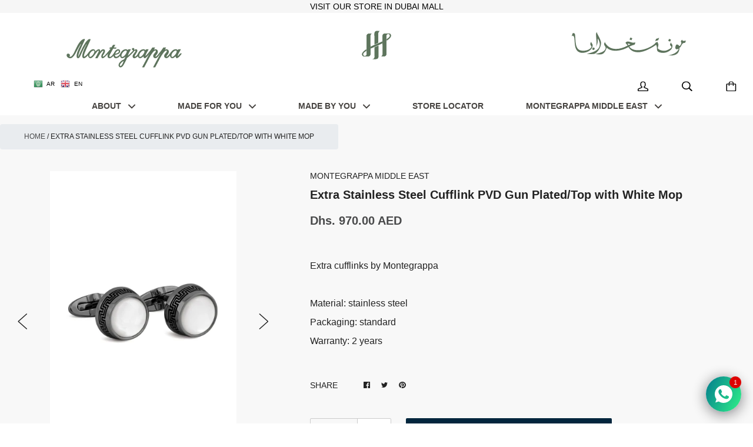

--- FILE ---
content_type: image/svg+xml
request_url: https://www.montegrappa.me/cdn/shop/t/21/assets/logo-arabic-small.svg?v=8107895842359693731674110563
body_size: 1056
content:
<?xml version="1.0" encoding="UTF-8"?>
<svg xmlns="http://www.w3.org/2000/svg" xmlns:xlink="http://www.w3.org/1999/xlink" width="200px" height="44px" viewBox="0 0 198 44" version="1.1">
<g id="surface1">
<path style=" stroke:none;fill-rule:evenodd;fill:rgb(36.862745%,45.490196%,36.470588%);fill-opacity:1;" d="M 35.371094 27.136719 C 34.492188 25.6875 33.722656 24.507812 33.46875 23.390625 C 33.410156 23.132812 33.355469 23.078125 33.417969 22.609375 C 33.527344 21.761719 34.011719 20.445312 34.746094 19.195312 C 34.8125 19.078125 34.871094 19.183594 34.890625 19.21875 C 34.984375 19.359375 35.070312 19.5 35.171875 19.648438 C 35.222656 19.722656 35.152344 19.84375 35.140625 19.9375 C 35.046875 20.480469 36.640625 21.933594 37.308594 23.878906 C 37.742188 25.117188 37.023438 28.332031 36.253906 29.632812 C 31.621094 37.460938 20.6875 38.460938 16.828125 37.511719 C 6.660156 35.019531 7.222656 23.542969 6.464844 14.230469 C 6.253906 11.246094 5.5 9.105469 3.753906 8.660156 C 3.117188 8.4375 2.40625 9.195312 1.972656 9.902344 C 1.902344 9.933594 1.941406 9.9375 1.820312 9.964844 C 2.214844 8.105469 2.71875 6.695312 3.265625 4.878906 C 4.628906 3.855469 5.664062 4.214844 6.53125 4.878906 C 7.695312 6.007812 7.496094 7.003906 7.675781 8.839844 C 8.6875 18.789062 7.273438 32.425781 18.625 34.074219 C 20.726562 34.335938 22.15625 34.359375 24.667969 34.074219 C 29.039062 33.472656 33.289062 31.578125 35.386719 27.96875 C 35.546875 27.675781 35.527344 27.398438 35.371094 27.136719 "/>
<path style=" stroke:none;fill-rule:evenodd;fill:rgb(36.862745%,45.490196%,36.470588%);fill-opacity:1;" d="M 189.222656 15.351562 C 190.320312 18.5625 192.644531 17.324219 195.921875 17.066406 C 195.417969 18.625 195.183594 19.402344 194.613281 20.84375 C 188.0625 20.234375 188.839844 27.460938 185.132812 29.261719 C 184.8125 38.910156 178.949219 43.425781 166.503906 42.140625 C 172.664062 40.824219 181.445312 38.046875 183.824219 30.808594 C 182.976562 31.015625 182.082031 31.4375 181.210938 31.664062 C 176.164062 32.601562 178.019531 25.785156 179.742188 23.765625 C 182.394531 23.304688 183.726562 24.554688 184.644531 26.339844 C 186.207031 26 187.496094 24.429688 188.402344 20.675781 C 187.089844 18.914062 186.675781 19.234375 189.222656 15.351562 "/>
<path style=" stroke:none;fill-rule:evenodd;fill:rgb(36.862745%,45.490196%,36.470588%);fill-opacity:1;" d="M 98.363281 24.792969 C 99.160156 24.300781 100.675781 23.820312 101.414062 23.503906 C 100.441406 22.519531 98.40625 21.765625 96.851562 22.3125 C 97.785156 23.703125 97.683594 23.90625 98.363281 24.792969 M 58.425781 19.273438 C 58.660156 19.1875 58.207031 19.902344 58.597656 20.582031 C 65.933594 33.296875 80.621094 34.1875 96.78125 25.574219 C 95.964844 23.6875 94.53125 23.085938 93.296875 20.675781 C 97.390625 14.941406 104.507812 23.144531 109.898438 19.820312 C 109.667969 22.074219 109.277344 23.824219 108.226562 24.035156 C 106.054688 24.46875 102.132812 26.078125 99.714844 27.316406 C 109.765625 40.449219 138.199219 29.515625 144.9375 20.164062 C 145.945312 19.910156 146.972656 19.582031 147.761719 19.324219 C 148.4375 19.148438 147.507812 19.6875 148.183594 20.71875 C 150.925781 24.902344 147.03125 28.902344 148.667969 30.710938 C 151.191406 33.375 155.910156 34.742188 160.984375 34.164062 C 163.628906 33.867188 170.554688 30.429688 171.25 28.578125 C 171.808594 27.09375 170.167969 26.441406 169.449219 25.316406 C 168.242188 23.414062 169.632812 22.113281 170.59375 20.335938 C 171.09375 20.578125 169.816406 20.671875 172.609375 23.695312 C 173.492188 24.699219 173.238281 30.199219 170.328125 32.722656 C 165.417969 36.976562 159.464844 38.972656 152.457031 37.335938 C 143.53125 35.144531 148.863281 30.984375 145.265625 24.285156 C 108.632812 49.378906 99.410156 29.335938 98.175781 27.953125 C 88.671875 33.898438 70.386719 38.050781 61.433594 29.09375 C 59.847656 32.808594 58.035156 39.035156 52.429688 40.289062 C 49.277344 40.597656 45.109375 40.503906 42.941406 39.746094 C 42.828125 39.710938 42.839844 39.53125 42.941406 39.511719 C 50.613281 37.953125 58.066406 35.816406 59.464844 30.195312 C 59.449219 29.101562 59.519531 28.417969 58.941406 27.367188 C 58.242188 26.089844 57.289062 25.039062 57.015625 23.792969 C 56.703125 22.402344 57.167969 20.816406 58.425781 19.273438 Z M 58.425781 19.273438 "/>
<path style=" stroke:none;fill-rule:evenodd;fill:rgb(36.862745%,45.490196%,36.470588%);fill-opacity:1;" d="M 46.234375 13.289062 C 45.777344 17.4375 46.726562 20.988281 43.265625 27.179688 C 43.070312 27.527344 42.992188 27.496094 43.140625 27.132812 C 44.902344 22.746094 43.878906 18.929688 43.15625 7.382812 C 42.988281 4.644531 43.363281 4.726562 44.378906 2.589844 C 44.398438 2.550781 44.472656 2.535156 44.476562 2.574219 C 44.675781 5.496094 50.925781 13.851562 51.625 20.15625 C 52.476562 27.828125 44.675781 39.476562 39.109375 39.785156 C 35.386719 39.988281 32.109375 40.023438 28.601562 39.671875 C 28.273438 39.640625 28.164062 39.367188 28.570312 39.253906 C 34.671875 37.578125 58.179688 33.59375 46.234375 13.289062 "/>
<path style=" stroke:none;fill-rule:evenodd;fill:rgb(36.862745%,45.490196%,36.470588%);fill-opacity:1;" d="M 145.105469 14.199219 C 146.976562 13.621094 148.632812 13.027344 150.492188 12.351562 L 148.765625 16.503906 C 147.113281 16.625 145.453125 17.617188 143.796875 18.175781 C 144.308594 16.917969 144.671875 15.527344 145.105469 14.199219 "/>
<path style=" stroke:none;fill-rule:evenodd;fill:rgb(36.862745%,45.490196%,36.470588%);fill-opacity:1;" d="M 37.945312 28.582031 L 41.113281 29.789062 C 40.625 31.214844 40.230469 32.445312 39.472656 33.242188 C 38.5 32.707031 37.460938 32.246094 36.375 31.832031 C 36.945312 30.765625 37.523438 29.859375 37.945312 28.582031 "/>
<path style=" stroke:none;fill-rule:evenodd;fill:rgb(36.862745%,45.490196%,36.470588%);fill-opacity:1;" d="M 101.605469 11.78125 L 104.773438 12.988281 C 104.285156 14.417969 103.894531 15.644531 103.132812 16.441406 C 102.160156 15.90625 101.117188 15.445312 100.035156 15.03125 C 100.601562 13.964844 101.183594 13.058594 101.605469 11.78125 "/>
<path style=" stroke:none;fill-rule:evenodd;fill:rgb(36.862745%,45.490196%,36.470588%);fill-opacity:1;" d="M 167.355469 14.085938 L 170.519531 15.296875 C 170.035156 16.726562 169.640625 17.957031 168.878906 18.75 C 167.910156 18.214844 166.867188 17.753906 165.78125 17.339844 C 166.351562 16.273438 166.933594 15.363281 167.355469 14.085938 "/>
</g>
</svg>


--- FILE ---
content_type: image/svg+xml
request_url: https://www.montegrappa.me/cdn/shop/t/21/assets/ambigramme-small.svg?v=138208599249203940051674109577
body_size: 815
content:
<?xml version="1.0" encoding="UTF-8"?>
<svg xmlns="http://www.w3.org/2000/svg" xmlns:xlink="http://www.w3.org/1999/xlink" width="50px" height="49px" viewBox="0 0 49 49" version="1.1">
<g id="surface1">
<path style=" stroke:none;fill-rule:nonzero;fill:rgb(36.862745%,45.882353%,36.470588%);fill-opacity:1;" d="M 14.019531 9.578125 L 14.226562 39.628906 C 14.226562 44.28125 9.578125 44.003906 9.578125 44.003906 L 4.582031 44.003906 C 4.511719 44.003906 4.371094 44.003906 4.234375 44.003906 L 4.164062 44.003906 C 3.886719 44.003906 3.539062 44.003906 3.332031 43.933594 C 2.914062 43.933594 2.5 43.863281 2.011719 43.65625 C 1.527344 43.449219 0.972656 43.101562 0.625 42.476562 C 0.140625 41.988281 0 41.226562 0 40.464844 C 0 40.394531 0 40.253906 0 40.1875 C 0 40.117188 0 39.976562 0 39.90625 C 0 39.699219 0.0703125 39.492188 0.0703125 39.285156 C 0.207031 38.796875 0.417969 38.382812 0.625 38.035156 C 1.042969 37.269531 1.597656 36.578125 2.222656 35.953125 C 3.402344 34.632812 4.929688 33.453125 6.523438 32.273438 C 6.664062 32.132812 6.871094 32.066406 7.078125 31.925781 L 7.078125 34.496094 C 5.691406 35.328125 4.441406 36.230469 3.332031 37.132812 C 3.191406 37.269531 1.386719 38.867188 1.664062 40.878906 C 2.011719 43.378906 4.71875 43.101562 4.71875 43.101562 C 4.71875 43.101562 7.078125 43.308594 7.773438 40.601562 C 7.84375 39.976562 7.84375 39.5625 7.84375 39.5625 L 7.632812 9.507812 C 7.632812 4.859375 12.285156 5.136719 12.285156 5.136719 L 17.699219 5.136719 C 13.742188 5.136719 14.019531 9.578125 14.019531 9.578125 Z M 14.019531 9.578125 "/>
<path style=" stroke:none;fill-rule:nonzero;fill:rgb(36.862745%,45.882353%,36.470588%);fill-opacity:1;" d="M 14.019531 9.578125 L 14.226562 39.628906 C 14.226562 44.28125 9.578125 44.003906 9.578125 44.003906 L 4.582031 44.003906 C 4.511719 44.003906 4.371094 44.003906 4.234375 44.003906 L 4.164062 44.003906 C 3.886719 44.003906 3.539062 44.003906 3.332031 43.933594 C 2.914062 43.933594 2.5 43.863281 2.011719 43.65625 C 1.527344 43.449219 0.972656 43.101562 0.625 42.476562 C 0.140625 41.988281 0 41.226562 0 40.464844 C 0 40.394531 0 40.253906 0 40.1875 C 0 40.117188 0 39.976562 0 39.90625 C 0 39.699219 0.0703125 39.492188 0.0703125 39.285156 C 0.207031 38.796875 0.417969 38.382812 0.625 38.035156 C 1.042969 37.269531 1.597656 36.578125 2.222656 35.953125 C 3.402344 34.632812 4.929688 33.453125 6.523438 32.273438 C 6.664062 32.132812 6.871094 32.066406 7.078125 31.925781 L 7.078125 34.496094 C 5.691406 35.328125 4.441406 36.230469 3.332031 37.132812 C 3.191406 37.269531 1.386719 38.867188 1.664062 40.878906 C 2.011719 43.378906 4.71875 43.101562 4.71875 43.101562 C 4.71875 43.101562 7.078125 43.308594 7.773438 40.601562 C 7.84375 39.976562 7.84375 39.5625 7.84375 39.5625 L 7.632812 9.507812 C 7.632812 4.859375 12.285156 5.136719 12.285156 5.136719 L 17.699219 5.136719 C 13.742188 5.136719 14.019531 9.578125 14.019531 9.578125 Z M 14.019531 9.578125 "/>
<path style=" stroke:none;fill-rule:nonzero;fill:rgb(36.862745%,45.882353%,36.470588%);fill-opacity:1;" d="M 27.066406 21.792969 C 26.027344 22.277344 24.984375 22.695312 23.945312 23.113281 C 21.863281 24.015625 19.78125 24.917969 17.699219 25.957031 C 16.796875 26.375 15.824219 26.859375 14.851562 27.34375 L 14.851562 30.398438 C 15.269531 30.191406 15.617188 30.050781 15.964844 29.914062 C 16.933594 29.429688 17.90625 29.011719 18.949219 28.527344 C 20.960938 27.625 23.042969 26.722656 25.054688 25.886719 C 27.207031 24.984375 29.289062 24.082031 31.300781 23.042969 C 32.273438 22.558594 33.175781 22.140625 34.148438 21.65625 L 34.148438 18.601562 C 33.800781 18.738281 33.453125 18.949219 33.105469 19.085938 C 32.132812 19.570312 31.164062 19.988281 30.121094 20.472656 C 29.082031 20.890625 28.039062 21.375 27.066406 21.792969 Z M 27.066406 21.792969 "/>
<path style=" stroke:none;fill-rule:nonzero;fill:rgb(36.862745%,45.882353%,36.470588%);fill-opacity:1;" d="M 27.066406 21.792969 C 26.027344 22.277344 24.984375 22.695312 23.945312 23.113281 C 21.863281 24.015625 19.78125 24.917969 17.699219 25.957031 C 16.796875 26.375 15.824219 26.859375 14.851562 27.34375 L 14.851562 30.398438 C 15.269531 30.191406 15.617188 30.050781 15.964844 29.914062 C 16.933594 29.429688 17.90625 29.011719 18.949219 28.527344 C 20.960938 27.625 23.042969 26.722656 25.054688 25.886719 C 27.207031 24.984375 29.289062 24.082031 31.300781 23.042969 C 32.273438 22.558594 33.175781 22.140625 34.148438 21.65625 L 34.148438 18.601562 C 33.800781 18.738281 33.453125 18.949219 33.105469 19.085938 C 32.132812 19.570312 31.164062 19.988281 30.121094 20.472656 C 29.082031 20.890625 28.039062 21.375 27.066406 21.792969 Z M 27.066406 21.792969 "/>
<path style=" stroke:none;fill-rule:nonzero;fill:rgb(36.862745%,45.882353%,36.470588%);fill-opacity:1;" d="M 49 8.8125 C 49 8.882812 49 9.023438 49 9.09375 C 49 9.300781 48.929688 9.507812 48.929688 9.714844 C 48.792969 10.132812 48.652344 10.550781 48.445312 10.898438 C 48.027344 11.660156 47.472656 12.355469 46.847656 12.980469 C 45.597656 14.296875 44.070312 15.476562 42.476562 16.65625 C 42.269531 16.726562 42.128906 16.867188 41.921875 17.003906 L 41.921875 14.4375 C 43.308594 13.601562 44.558594 12.699219 45.667969 11.800781 C 45.808594 11.660156 47.542969 10.132812 47.335938 8.050781 C 47.125 5.691406 44.28125 5.828125 44.28125 5.828125 C 44.28125 5.828125 41.574219 5.621094 41.15625 8.953125 C 41.15625 9.230469 41.15625 9.4375 41.15625 9.4375 L 41.367188 39.492188 C 41.367188 44.140625 36.714844 43.863281 36.714844 43.863281 L 31.300781 43.863281 C 35.257812 43.863281 34.980469 39.351562 34.980469 39.351562 L 34.773438 9.300781 C 34.773438 4.648438 39.421875 4.929688 39.421875 4.929688 L 44.835938 4.929688 C 44.765625 4.929688 44.765625 4.929688 44.695312 4.929688 C 45.042969 4.929688 45.460938 4.929688 45.738281 4.996094 C 46.15625 4.996094 46.570312 4.996094 47.058594 5.207031 C 47.542969 5.414062 48.097656 5.761719 48.445312 6.386719 C 48.859375 6.941406 49 7.703125 49 8.46875 C 49 8.605469 49 8.746094 49 8.8125 Z M 49 8.8125 "/>
<path style=" stroke:none;fill-rule:nonzero;fill:rgb(36.862745%,45.882353%,36.470588%);fill-opacity:1;" d="M 49 8.8125 C 49 8.882812 49 9.023438 49 9.09375 C 49 9.300781 48.929688 9.507812 48.929688 9.714844 C 48.792969 10.132812 48.652344 10.550781 48.445312 10.898438 C 48.027344 11.660156 47.472656 12.355469 46.847656 12.980469 C 45.597656 14.296875 44.070312 15.476562 42.476562 16.65625 C 42.269531 16.726562 42.128906 16.867188 41.921875 17.003906 L 41.921875 14.4375 C 43.308594 13.601562 44.558594 12.699219 45.667969 11.800781 C 45.808594 11.660156 47.542969 10.132812 47.335938 8.050781 C 47.125 5.691406 44.28125 5.828125 44.28125 5.828125 C 44.28125 5.828125 41.574219 5.621094 41.15625 8.953125 C 41.15625 9.230469 41.15625 9.4375 41.15625 9.4375 L 41.367188 39.492188 C 41.367188 44.140625 36.714844 43.863281 36.714844 43.863281 L 31.300781 43.863281 C 35.257812 43.863281 34.980469 39.351562 34.980469 39.351562 L 34.773438 9.300781 C 34.773438 4.648438 39.421875 4.929688 39.421875 4.929688 L 44.835938 4.929688 C 44.765625 4.929688 44.765625 4.929688 44.695312 4.929688 C 45.042969 4.929688 45.460938 4.929688 45.738281 4.996094 C 46.15625 4.996094 46.570312 4.996094 47.058594 5.207031 C 47.542969 5.414062 48.097656 5.761719 48.445312 6.386719 C 48.859375 6.941406 49 7.703125 49 8.46875 C 49 8.605469 49 8.746094 49 8.8125 Z M 49 8.8125 "/>
<path style=" stroke:none;fill-rule:nonzero;fill:rgb(36.862745%,45.882353%,36.470588%);fill-opacity:1;" d="M 27.554688 5.136719 C 27.554688 5.136719 27.277344 0.625 31.230469 0.625 L 25.75 0.625 C 25.75 0.625 21.03125 0.277344 21.097656 4.996094 L 21.238281 23.457031 L 27.625 20.613281 Z M 27.554688 5.136719 "/>
<path style=" stroke:none;fill-rule:nonzero;fill:rgb(36.862745%,45.882353%,36.470588%);fill-opacity:1;" d="M 27.554688 5.136719 C 27.554688 5.136719 27.277344 0.625 31.230469 0.625 L 25.75 0.625 C 25.75 0.625 21.03125 0.277344 21.097656 4.996094 L 21.238281 23.457031 L 27.625 20.613281 Z M 27.554688 5.136719 "/>
<path style=" stroke:none;fill-rule:nonzero;fill:rgb(36.862745%,45.882353%,36.470588%);fill-opacity:1;" d="M 21.375 43.863281 C 21.375 43.863281 21.65625 48.304688 17.699219 48.375 L 23.113281 48.375 C 23.113281 48.375 27.832031 48.722656 27.761719 44.003906 L 27.625 25.75 L 21.238281 28.457031 Z M 21.375 43.863281 "/>
<path style=" stroke:none;fill-rule:nonzero;fill:rgb(36.862745%,45.882353%,36.470588%);fill-opacity:1;" d="M 21.375 43.863281 C 21.375 43.863281 21.65625 48.304688 17.699219 48.375 L 23.113281 48.375 C 23.113281 48.375 27.832031 48.722656 27.761719 44.003906 L 27.625 25.75 L 21.238281 28.457031 Z M 21.375 43.863281 "/>
</g>
</svg>
